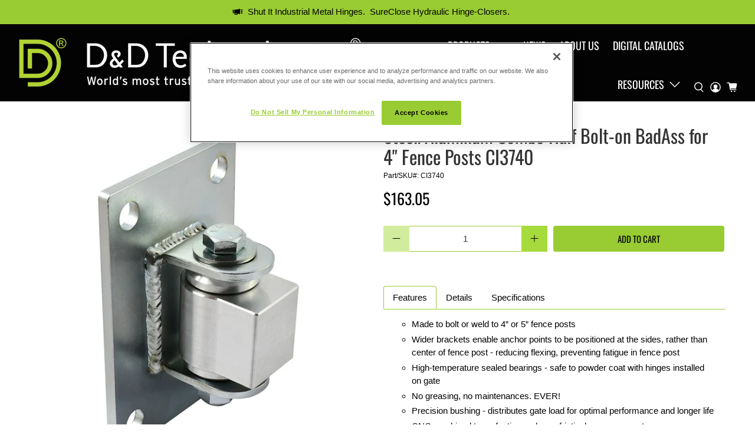

--- FILE ---
content_type: image/svg+xml
request_url: https://shutitgatehardware.com/cdn/shop/t/2/assets/logo-wq.svg?v=19652266247860289931679286506
body_size: -304
content:
<?xml version="1.0" encoding="utf-8"?>
<!-- Generator: Adobe Illustrator 18.1.0, SVG Export Plug-In . SVG Version: 6.00 Build 0)  -->
<svg version="1.1" id="Layer_1" xmlns="http://www.w3.org/2000/svg" xmlns:xlink="http://www.w3.org/1999/xlink" x="0px" y="0px"
	 viewBox="0 0 210 210" enable-background="new 0 0 210 210" xml:space="preserve">
<rect x="0" y="0" fill="#F8991D" width="210" height="210"/>
<g>
	<path fill="#FFFFFF" d="M174.4,59.5c0-13.9-11.2-25-25-25H60.6c-13.9,0-25,11.1-25,25v59.7c0,13.7,11.2,25,25,25h88.8
		c13.7,0,25-11.3,25-25V59.5L174.4,59.5z M157.7,59.5v59.7c0,4.6-3.7,8.3-8.3,8.3H60.6c-4.5,0-8.4-3.8-8.4-8.3V59.5
		c0-4.7,3.7-8.4,8.4-8.4h88.8C154.1,51.1,157.7,54.7,157.7,59.5z"/>
	<path fill="#FFFFFF" d="M135.2,158.8h-29.9c-11.1,0-11.7,16.7,0,16.7h29.9C146.9,175.5,146.2,158.8,135.2,158.8z"/>
	<path fill="#FFFFFF" d="M126.9,74.2v29.9c0,11.6,16.7,11.6,16.7,0V74.2C143.6,62.7,126.9,62.9,126.9,74.2L126.9,74.2z M96.7,74.2
		v29.9c0,11.6,16.7,11.6,16.7,0V74.2C113.3,62.7,96.7,62.9,96.7,74.2L96.7,74.2z M66.4,74.2v29.9c0,11.6,16.7,11.6,16.7,0V74.2
		C83.1,62.7,66.4,62.9,66.4,74.2z"/>
</g>
</svg>


--- FILE ---
content_type: application/javascript; charset=utf-8
request_url: https://searchanise-ef84.kxcdn.com/preload_data.8Q0v0t0P1w.js
body_size: 2089
content:
window.Searchanise.preloadedSuggestions=['self closing gate hinges','gate hinge','badass gate hinges','self closing','sureclose for','gate hinges','self closing hinge','gate latch','self closing hinges','aluminum gate hinges','shut it','gate latch lock','tru close','bad ass hinges','gate stop','gate lock','aluminum badass hinge','bad ass gate hinge','round post','center mount','sureclose center mount 75057114m','face mount','tru close hinges','strap hinge','d&d technologies','stainless steel','q bolt','tru close heavy duty hinges','sureclose readyfit','flush mount','sureclose hinge closers','self-closing aluminum','heavy duty gate hinges','heavy duty hinge','gate gap','adjustable hinges','heavy duty latches','sure close','shut-it badass face-mount bolt-on self-closing hinges set','lokklatch s3','bad ass','mounting bracket','round post hinges','the self-closing badass hinge set ci3850','magnalatch series 3 vertical pull','round to round hinges','gate locks','shut it ci3520 badass year hinge','bolt on hinges','aluminum hinge','sealed hinge','surface mount hinge','ba baby hinge','magnalatch round post adapter','hydraulic self-closing hinge','stainless steel gate hinges','square to round','bearing hinge','aluminum self closing hinge','square to square','aluminum hinges','hd badass hinge ci3500','self close','self closer','truclose round','self-closing hinge','heavy duty gate hinge','t hinge','8 gate hinge','dual sealed bearing hinge','the stainless badass hinge','57sf f','stainless steel hinge','shut it ci3050 face mount weld-on badass hinge','self closing face mounted','75057123m 57sf s','mounting aluminum','badass gate hinges ci3000-ci3100','badass face mount self-closing gate hinges','wood gate latch','mounting brackets','sureclose readyfit 108','post brackets','series 3 top pull','aluminum gate','pool gate key','stainless steel latch','100 year hinge','bolt bolt','t latch','hardcore 6 carriage','lokklatch deluxe','face weld on','sure close hinge center mount','ddsl2 latch','carriage plates wheel','child safety pool','shut it ci3720','shut it bad ass','self close hinge','bolt-on self-closing hinges','bad-ass hinges','bolt on self closing','baby bad ass','shut it aluminum','ci3000 hinge','sureclose easy gate closer','stainless steel 2 gate hinge','gate closer','sureclose center mount sm w 75001114','7526 post mounting brackets','readyfit rf108 w 74108315t','rf stop','face mount bolt on','the badass barrel hinge ci3950','sure close hydraulic gate closer','sealed bearing hing','barrel hinge','post mounting bracket','gate wheels','double hinge','lock latch','mount hinges','magna latch','pool gate hinges','round post adapter','truclose heavy duty for metal gates','self-closing hinge in stainless steel','stainless steel regular self-closing nn','shut it dual sealed bearing hinges','pool gate latch','sureclose center mount','hydraulic gate','sureclose flush mount for safety gates','magnalatch top pull kit','truclose multi-adjust','bad ass hinge bolt on','lokklatch plus','d&d latch','ready fit','lokklatch regular','stainless steel bad ass h','llmkdbt lokklatch','face mounted hinge','face mount self-closing gate hinges','badass hinge','the stainless badass hinge ci3800','top pull','badass hinge hinge','shut it badass powder coated bolt-on','the self-closing badass hinge set','readyfit rfsm','steel hinges','sureclose flush mount 57 at90 w','shut it hinge','tru close round','hinge closer','weld-on hinges','guide rollers','sureclose 108 closer','strap hinges','aluminum screw on','sure close gate stop','security lock','108sf at90 s','round hinge','pro sl','chain link','bolt-on hinge 4','d d','badass elf closing hinge','sureclose readyfit s','black gate','original ba hinge','wood latch','bolt on','108sf f','close mounting','2 self closing hinges','108sf sureclose','post mounting brackets 7525','gate guide','badass face mount self-closing','shaft a','panic bar','lokk latch','sureclose sf 72108423','sureclose readyfit rf108sf s 74108323t','wall mount to post hinge','wall to post mount hinge','mount to post hinge','mount to post get hinge','truclose multi-adjust heavy duty 3','security latch-bolt','6 bolt on bad ass','deluxe s3','hinges mounting bracket','badass rusted','is the self-closing hinge','v-groove ci2620','face mount weld','sm at90','sm at 90','steel latches for heavy gates','latches heavy duty','black mount bad ass','black center mount','lock key','face mount wel on','baby bad ass hinges','bolt on shut it','sure close ready fit gate stop','polymer self closing','panic gate','gate hinge black','key pad','lokklatch s3 deluxe','bolt barrel','magnalatch gate','shut it self closing bad ass hinge set','sureclose gate stop','security cap','security a','wall mount hinges','magnalatch key','round post latch','108 at90 s','sureclose 7512 center mount post bracket','round s3','model c','sureclose safety gate','lokklatch round','bolt on hinge','security latch','swing latch','round post kit latch','magnalatch kit','4 strap steel hinge','108sf w','keyed rod','gate latch round post','post kit','shut it baby badass','post mount brackets','face mount bolt-on','magnalatch gate latch','truclose hd','regular gate hinge','lokklatch series 3','sureclose sf 108325','self closing gate hinge for round post','face mount self','hinge closer kit','sure close center','v track','door hinge','lokk latch plus','sureclose mount','original badass hinge','108sf w 75108124','shut it 2','57 at90 s','metal hinge','truclose adjust','ci3050 face mount weld-on bad ass','sureclose post mounting brackets 7525','set ci3850fm','metal hinges','in metal','steel to aluminum','57 at90 mount','truclose gate hinges','latch ideal latch','hinge safety cap','hinges for round posts','magna latch round gate post','badass barrel hinge','badass yoke','latch top','heavy duty hinges','gate latches','108sf w 75108124m bracket','self closing bolt on','baby gate','sureclose 57 all in one','shut it gate','72108423 gate closer','bolt on hinges face','flat bar','do the hinges is a set','stainless self closing hinge','sureclose gatestop 7403','spring hinges','2 gate gap','sureclose readyfit rf108 w 74108315t','bad ass heavy duty','face mount bolt','self closing heavy duty for metal gates','powder coated','center mount bolt on self closing hinge','shut it face mount weld-on','sm w hinge','the 6 badass strap hinge ci3900','self closing shut it hinge','badass™center-mount bolt-on self-closing hinges','badass hinge ci3400','round s','sureclose 108sf','stainless stee hinges','sureclose on steel weld','sureclose 108 on steel','gate kit','rust bad ass','shut-it hinges','closer flush','face mount self-closing','badass original','wood gate','v groove wheels','self close hinges','sureclose mount 75057114m','the hundred year gate hinges','24 black bolt','the bolt on badass hinge','4 aluminum wheel','bolt black','baby bolt-on','shut it ci3100 original badass rusted hinge','108sf at90','sureclose rfsm','badass bolt-on self-closing hinges','self-closing bolt on','badass for 6 fence posts','gates locks','baby bolt-on installation','heavy duty gate closer hinge','57 w 75057114m','sureclose flush mount 108 at90','locks latch','badass gate','lock bolt','shut it installation','rfsm s','box hinge','10 badass strap hinge','bad ass weld on hinge','round gate','hardcore v-groove wheel','stainless steel closing','round rail','model ci3720','gate self closing hinge','body badass gate hinge','pool safety','flush hinge','weld box','shut it badass','d&d adjustable','face mount bolt-on ci3720','shut it stainless','sealed bearing','sure close 108','bolt-on black','self-closing gate hinges','hinge set','gate latch sides','steel gate hinges','for gates','stainless steel self-closing','padlock latch','mounting plates','90 flush hinge','180 gate hinge','24 bolt black','hd hinges','latch gate gap','shut it original','uphill hinge','round lock','108 at90 w','tru close heavy duty gate hinge','sure closer easy gate closer','powder coat','child safety gate pool','bolt security','heavy duty','bolt on gate hinge','sm at90 w','hinge legs','sureclose flush mount sm at 75001214','the original','post latch','are sold as','bad badass gate hinge hinges','baby hinge','surface mount hinges','aluminum wheels','3 steel hinge','rf108sf s','for gate','108sf at 90','bolt on gate hinges'];

--- FILE ---
content_type: text/javascript; charset=utf-8
request_url: https://shutitgatehardware.com/products/shut-it-r-4-combo-steel-aluminum-body-half-bolt-on-badass-ci3740.js
body_size: 1113
content:
{"id":8146834850100,"title":"Steel\/Aluminum Combo Half Bolt-on BadAss for 4\" Fence Posts CI3740","handle":"shut-it-r-4-combo-steel-aluminum-body-half-bolt-on-badass-ci3740","description":"\u003cul\u003e\n\u003cli\u003eMade to bolt or weld to 4” or 5” fence posts\u003c\/li\u003e\n\u003cli\u003eWider brackets enable anchor points to be positioned at the sides, rather than center of fence post - reducing flexing, preventing fatigue in fence post\u003c\/li\u003e\n\u003cli\u003eHigh-temperature sealed bearings - safe to powder coat with hinges installed on gate\u003c\/li\u003e\n\u003cli\u003eNo greasing, no maintenances. EVER!\u003c\/li\u003e\n\u003cli\u003ePrecision bushing - distributes gate load for optimal performance and longer life\u003c\/li\u003e\n\u003cli\u003eCNC machined to perfection and near frictionless movement\u003c\/li\u003e\n\u003cli\u003eMax Gate Load: 1,000 lb (450 kg)\u003c\/li\u003e\n\u003cli\u003eMax Gate Weight: 600 lb (270 kg)\u003c\/li\u003e\n\u003cli\u003eLimited Lifetime Warranty\u003c\/li\u003e\n\u003c\/ul\u003e","published_at":"2023-02-27T01:20:50-05:00","created_at":"2023-02-27T01:20:50-05:00","vendor":"Shut It® BadAss","type":"Hinge","tags":["Bolt-on Hinges","New","Weld-on Hinges"],"price":16305,"price_min":16305,"price_max":16305,"available":true,"price_varies":false,"compare_at_price":null,"compare_at_price_min":0,"compare_at_price_max":0,"compare_at_price_varies":false,"variants":[{"id":44556483887412,"title":"Default Title","option1":"Default Title","option2":null,"option3":null,"sku":"CI3740","requires_shipping":true,"taxable":true,"featured_image":null,"available":true,"name":"Steel\/Aluminum Combo Half Bolt-on BadAss for 4\" Fence Posts CI3740","public_title":null,"options":["Default Title"],"price":16305,"weight":680,"compare_at_price":null,"inventory_management":"shopify","barcode":"","requires_selling_plan":false,"selling_plan_allocations":[]}],"images":["\/\/cdn.shopify.com\/s\/files\/1\/0725\/1017\/7588\/products\/ci3740.jpg?v=1677478855","\/\/cdn.shopify.com\/s\/files\/1\/0725\/1017\/7588\/products\/CadShutItCI3740.jpg?v=1677478855"],"featured_image":"\/\/cdn.shopify.com\/s\/files\/1\/0725\/1017\/7588\/products\/ci3740.jpg?v=1677478855","options":[{"name":"Title","position":1,"values":["Default Title"]}],"url":"\/products\/shut-it-r-4-combo-steel-aluminum-body-half-bolt-on-badass-ci3740","media":[{"alt":null,"id":32995655713076,"position":1,"preview_image":{"aspect_ratio":1.0,"height":1000,"width":1000,"src":"https:\/\/cdn.shopify.com\/s\/files\/1\/0725\/1017\/7588\/products\/ci3740.jpg?v=1677478855"},"aspect_ratio":1.0,"height":1000,"media_type":"image","src":"https:\/\/cdn.shopify.com\/s\/files\/1\/0725\/1017\/7588\/products\/ci3740.jpg?v=1677478855","width":1000},{"alt":null,"id":32995655745844,"position":2,"preview_image":{"aspect_ratio":1.0,"height":1000,"width":1000,"src":"https:\/\/cdn.shopify.com\/s\/files\/1\/0725\/1017\/7588\/products\/CadShutItCI3740.jpg?v=1677478855"},"aspect_ratio":1.0,"height":1000,"media_type":"image","src":"https:\/\/cdn.shopify.com\/s\/files\/1\/0725\/1017\/7588\/products\/CadShutItCI3740.jpg?v=1677478855","width":1000}],"requires_selling_plan":false,"selling_plan_groups":[]}